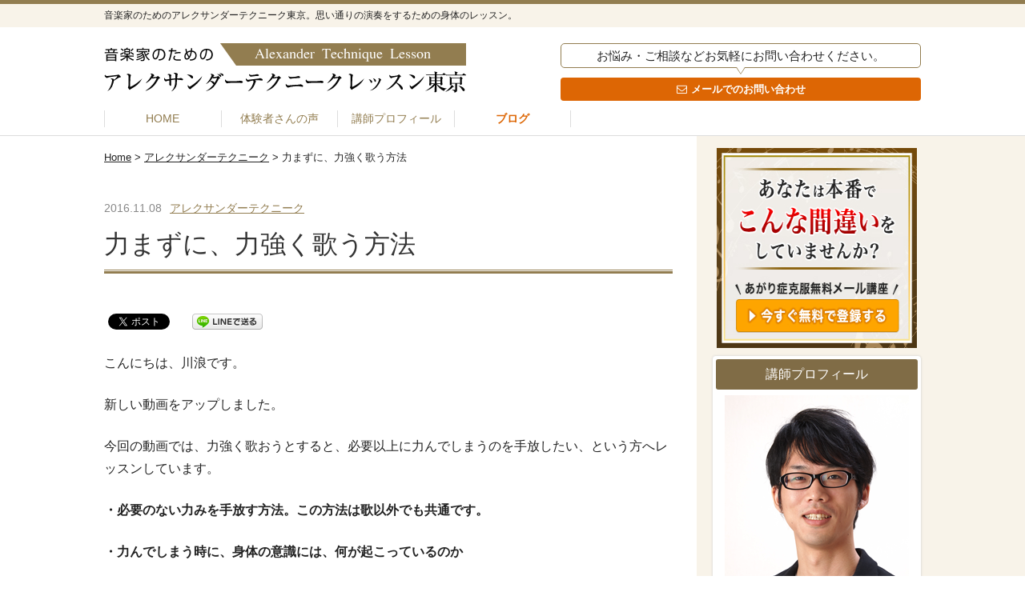

--- FILE ---
content_type: text/html; charset=UTF-8
request_url: https://www.ys-lesson.com/%E5%8A%9B%E3%81%BE%E3%81%9A%E3%81%AB%E3%80%81%E5%8A%9B%E5%BC%B7%E3%81%8F%E6%AD%8C%E3%81%86%E6%96%B9%E6%B3%95/
body_size: 13311
content:
<!doctype html>
<html lang="ja" prefix="og: http://ogp.me/ns# fb: http://www.facebook.com/2008/fbml">
<head>
<meta charset="UTF-8">
<meta http-equiv="X-UA-Compatible" content="IE=edge" />
<meta name="format-detection" content="telephone=no">
<meta name="viewport" content="width=device-width, user-scalable=no, initial-scale=1, maximum-scale=1">

<meta name="description" content="音楽家のためのアレクサンダーテクニーク東京。思い通りの演奏をするための身体の使い方のレッスンです。体験レッスン実施中。講師：川浪裕史" />
<meta name="keywords" itemprop="keywords" content="アレクサンダーテクニーク,東京,音楽,楽器,レッスン,川浪裕史" />
<!--ogp-->
<meta property="og:site_name" content="アレクサンダーテクニーク東京・音楽家のためのレッスン-川浪裕史" />
<meta property="og:type" content="article" />
<meta property="og:url" content="https://www.ys-lesson.com/%E5%8A%9B%E3%81%BE%E3%81%9A%E3%81%AB%E3%80%81%E5%8A%9B%E5%BC%B7%E3%81%8F%E6%AD%8C%E3%81%86%E6%96%B9%E6%B3%95/" />
<meta property="og:title" content="力まずに、力強く歌う方法" />
<meta property="og:image" content="https://www.ys-lesson.com/wp-content/themes/kawanami_responsive/common/images/ogp.png" />
<meta property="og:description" content="こんにちは、川浪です。 新しい動画をアップしました。 今回の動画では、力強く歌おうとすると、必要以上に力んでしまうのを手放したい、という方へレッスンしています。 ・必要のない力みを手放す方法。この方法は歌以外でも共通です [&hellip;]" />

<!--/ogp-->
<!--<link rel="shortcut icon" type="image/vnd.microsoft.icon" sizes="16x16" href="/favicon.ico">
<link rel="apple-touch-icon-precomposed" href="/apple-touch-ico.png">-->
<link rel="stylesheet" href="https://www.ys-lesson.com/wp-content/themes/kawanami_responsive/common/fonts/icon/css/fontello.css">
<link rel="stylesheet" href="https://www.ys-lesson.com/wp-content/themes/kawanami_responsive/common/css/style.css">
<!--[if gte IE 9]>
  <style type="text/css">
    .gradient {
       filter: none;
    }
  </style>
<![endif]-->
<!--[if lt IE 9]>
	<script src="https://html5shiv.googlecode.com/svn/trunk/html5.js"></script>
<![endif]-->
<script type="text/javascript">
  var _gaq = _gaq || [];
  _gaq.push(['_setAccount', 'UA-46876942-1']);
  _gaq.push(['_trackPageview']);
  (function() {
	var ga = document.createElement('script'); ga.type = 'text/javascript'; ga.async = true;
	ga.src = ('https:' == document.location.protocol ? 'https://ssl' : 'http://www') + '.google-analytics.com/ga.js';
	var s = document.getElementsByTagName('script')[0]; s.parentNode.insertBefore(ga, s);
  })();
</script>

<!-- Facebook Pixel Code -->
<script>
!function(f,b,e,v,n,t,s){if(f.fbq)return;n=f.fbq=function(){n.callMethod?
n.callMethod.apply(n,arguments):n.queue.push(arguments)};if(!f._fbq)f._fbq=n;
n.push=n;n.loaded=!0;n.version='2.0';n.queue=[];t=b.createElement(e);t.async=!0;
t.src=v;s=b.getElementsByTagName(e)[0];s.parentNode.insertBefore(t,s)}(window,
document,'script','https://connect.facebook.net/en_US/fbevents.js');
fbq('init', '686027921573920'); // Insert your pixel ID here.
fbq('track', 'PageView');
</script>
<noscript><img height="1" width="1" style="display:none"
src="https://www.facebook.com/tr?id=686027921573920&ev=PageView&noscript=1"
/></noscript>
<!-- DO NOT MODIFY -->
<!-- End Facebook Pixel Code -->

</head>
<body data-rsssl=1>
<div id="fb-root"></div>
<script>(function(d, s, id) {
  var js, fjs = d.getElementsByTagName(s)[0];
  if (d.getElementById(id)) return;
  js = d.createElement(s); js.id = id;
  js.src = "//connect.facebook.net/ja_JP/sdk.js#xfbml=1&version=v2.0";
  fjs.parentNode.insertBefore(js, fjs);
}(document, 'script', 'facebook-jssdk'));</script>
<div class="bg"></div>
<div id="wrap" class="wrap">
	<header class="header" id="header" role="banner">
		<div class="header_catchArea">
			<div class="frame">
				<div class="header_catch">音楽家のためのアレクサンダーテクニーク東京。思い通りの演奏をするための身体のレッスン。</div>
			</div>
		</div>
		<!-- / .header_catchArea -->
		<div class="header_content">
			<div class="frame">
				<div class="header_top cf">
					<p class="header_logo"><a href="https://www.ys-lesson.com/" class="trp trs-dr03"><img src="https://www.ys-lesson.com/wp-content/themes/kawanami_responsive/common/images/logo.png" width="452" height="62" alt="音楽家のためのアレクサンダーテクニークレッスン東京"></a></p>
					<!--トップページはh1に設定-->
					<div class="contactArea headerContactArea">
						<p class="contactArea_catch">お悩み・ご相談などお気軽にお問い合わせください。</p>
						<div class="contactArea_links cf">
							<!--<p class="contactArea_tel"><a href="tel:090-5364-5342" class="icon-phone">090-5364-5342</a></p>-->
							<p class="contactArea_btn contactBtn"><a href="/contact/" class="icon-mail trs trs-dr03">メールでのお問い合わせ</a></p>
						</div>
						<!-- / .headerContact_links cf --> 
					</div>
					<!-- / .contactArea headerContactArea --> 
				</div>
				<!-- / .header_top cf -->
				<nav class="gNav" id="gNav" role="navigation">
					<div class="closeTarget"></div>
					<ul class="gNavList">
						<li class="gNavItem "><a href="https://www.ys-lesson.com/" class="trs trs-dr03">HOME</a></li>
						<li class="gNavItem "><a href="https://www.ys-lesson.com/report/" class="trs trs-dr03">体験者さんの声</a></li>
						<li class="gNavItem "><a href="https://www.ys-lesson.com/profile/" class="trs trs-dr03">講師プロフィール</a></li>
<!-- 						<li class="gNavItem "><a href="https://www.ys-lesson.com/mailseminar/" class="trs trs-dr03">無料メールセミナー</a></li>
						<li class="gNavItem "><a href="https://www.ys-lesson.com/price/" class="trs trs-dr03">コース一覧</a></li>
						<li class="gNavItem "><a href="https://www.ys-lesson.com/access/" class="trs trs-dr03">アクセス</a></li> -->
						<li class="gNavItem current"><a href="https://www.ys-lesson.com/blog/" class="trs trs-dr03">ブログ</a></li>
						<li class="gNavItem gNavItem-contact"><a href="/contact/" class="trs trs-dr03">お問い合わせ</a></li>
					</ul>
				</nav>
				<div class="menuTriggerWrap" id="menuTriggerWrap">
					<div class="menuTrigger" id="menuTrigger">
						<div class="menuIcon menuIcon-trg">
							<div class="menuIcon_line menuIcon_line-trg trs trs-dr03 trs-tfCb"></div>
							<div class="menuIcon_line menuIcon_line-trg trs trs-dr03 trs-tfCb"></div>
							<div class="menuIcon_line menuIcon_line-trg trs trs-dr03 trs-tfCb"></div>
						</div>
						<p class="menuTrigger_label">menu</p>
					</div>
				</div>
			</div>
			<!-- / .frame --> 
		</div>
		<!-- / .header_content --> 
	</header>
		
	<!-- contents start -->
	<div class="contents frame cf">
		<div class="mainWrap">
			<div class="mainWrapInner">
								<div class="breadcrumb">
					<p><!-- Breadcrumb NavXT 6.6.0 -->
<span typeof="v:Breadcrumb"><a rel="v:url" property="v:title" title="Go to アレクサンダーテクニーク東京・音楽家のためのレッスン-川浪裕史." href="https://www.ys-lesson.com" class="home">Home</a></span> &gt; <span typeof="v:Breadcrumb"><a rel="v:url" property="v:title" title="Go to the アレクサンダーテクニーク category archives." href="https://www.ys-lesson.com/category/lesson/" class="taxonomy category">アレクサンダーテクニーク</a></span> &gt; <span typeof="v:Breadcrumb"><span property="v:title">力まずに、力強く歌う方法</span></span></p>
				</div>
				<!-- / .breadcrumb -->
								<article class="main" role="main">										<div class="main_head">
																		<div class="article_catWrap cf">
							<time datetime="2016-11-08" class="article_date">2016.11.08</time>
							<p class="article_cat"><a href="https://www.ys-lesson.com/category/lesson/" title="アレクサンダーテクニーク">アレクサンダーテクニーク</a></p>
						</div>
												<h1 class="main_Ttl article_ttl">力まずに、力強く歌う方法</h1>
					</div>
					<!-- / .main_head -->
					<div class="main_body cf">
					<div class='wp_social_bookmarking_light'>
            <div class="wsbl_facebook_like"><div id="fb-root"></div><fb:like href="https://www.ys-lesson.com/%e5%8a%9b%e3%81%be%e3%81%9a%e3%81%ab%e3%80%81%e5%8a%9b%e5%bc%b7%e3%81%8f%e6%ad%8c%e3%81%86%e6%96%b9%e6%b3%95/" layout="button_count" action="like" width="100" share="true" show_faces="false" ></fb:like></div>
            <div class="wsbl_twitter"><a href="https://twitter.com/share" class="twitter-share-button" data-url="https://www.ys-lesson.com/%e5%8a%9b%e3%81%be%e3%81%9a%e3%81%ab%e3%80%81%e5%8a%9b%e5%bc%b7%e3%81%8f%e6%ad%8c%e3%81%86%e6%96%b9%e6%b3%95/" data-text="力まずに、力強く歌う方法" data-via="carnavi" data-lang="ja">Tweet</a></div>
            <div class="wsbl_line"><a href='http://line.me/R/msg/text/?%E5%8A%9B%E3%81%BE%E3%81%9A%E3%81%AB%E3%80%81%E5%8A%9B%E5%BC%B7%E3%81%8F%E6%AD%8C%E3%81%86%E6%96%B9%E6%B3%95%0D%0Ahttps%3A%2F%2Fwww.ys-lesson.com%2F%25e5%258a%259b%25e3%2581%25be%25e3%2581%259a%25e3%2581%25ab%25e3%2580%2581%25e5%258a%259b%25e5%25bc%25b7%25e3%2581%258f%25e6%25ad%258c%25e3%2581%2586%25e6%2596%25b9%25e6%25b3%2595%2F' title='LINEで送る' rel=nofollow class='wp_social_bookmarking_light_a' ><img src='https://www.ys-lesson.com/wp-content/plugins/wp-social-bookmarking-light/public/images/line88x20.png' alt='LINEで送る' title='LINEで送る' width='88' height='20' class='wp_social_bookmarking_light_img' /></a></div>
            <div class="wsbl_hatena_button"><a href="//b.hatena.ne.jp/entry/https://www.ys-lesson.com/%e5%8a%9b%e3%81%be%e3%81%9a%e3%81%ab%e3%80%81%e5%8a%9b%e5%bc%b7%e3%81%8f%e6%ad%8c%e3%81%86%e6%96%b9%e6%b3%95/" class="hatena-bookmark-button" data-hatena-bookmark-title="力まずに、力強く歌う方法" data-hatena-bookmark-layout="standard" title="このエントリーをはてなブックマークに追加"> <img src="//b.hatena.ne.jp/images/entry-button/button-only@2x.png" alt="このエントリーをはてなブックマークに追加" width="20" height="20" style="border: none;" /></a><script type="text/javascript" src="//b.hatena.ne.jp/js/bookmark_button.js" charset="utf-8" async="async"></script></div>
            <div class="wsbl_google_plus_one"><g:plusone size="medium" annotation="bubble" href="https://www.ys-lesson.com/%e5%8a%9b%e3%81%be%e3%81%9a%e3%81%ab%e3%80%81%e5%8a%9b%e5%bc%b7%e3%81%8f%e6%ad%8c%e3%81%86%e6%96%b9%e6%b3%95/" ></g:plusone></div>
    </div>
<br class='wp_social_bookmarking_light_clear' />
<p>こんにちは、川浪です。</p>
<p>新しい動画をアップしました。</p>
<p>今回の動画では、力強く歌おうとすると、必要以上に力んでしまうのを手放したい、という方へレッスンしています。</p>
<p><strong>・必要のない力みを手放す方法。この方法は歌以外でも共通です。</p>
<p>・力んでしまう時に、身体の意識には、何が起こっているのか</p>
<p>・実は歌う前から始まっています。力みが始まる瞬間について。</strong></p>
<p>といった内容について話しています。</p>
<p>視聴はこちら。</p>
<p><iframe loading="lazy" width="560" height="315" src="https://www.youtube.com/embed/pryy3Lecyy0?rel=0" frameborder="0" allowfullscreen></iframe></p>
<p>☆現在ご案内中のセミナー<br />
2016年11月27日（日）13時～15時<br />
<strong><a href="https://www.ys-lesson.com/?p=1164">「思い通りの演奏を実現するためのプロセス」</a></strong></p>
<!-- bottom of ebery post -->

<!-- bottom of ebery post --><div class='wp_social_bookmarking_light'>
            <div class="wsbl_facebook_like"><div id="fb-root"></div><fb:like href="https://www.ys-lesson.com/%e5%8a%9b%e3%81%be%e3%81%9a%e3%81%ab%e3%80%81%e5%8a%9b%e5%bc%b7%e3%81%8f%e6%ad%8c%e3%81%86%e6%96%b9%e6%b3%95/" layout="button_count" action="like" width="100" share="true" show_faces="false" ></fb:like></div>
            <div class="wsbl_twitter"><a href="https://twitter.com/share" class="twitter-share-button" data-url="https://www.ys-lesson.com/%e5%8a%9b%e3%81%be%e3%81%9a%e3%81%ab%e3%80%81%e5%8a%9b%e5%bc%b7%e3%81%8f%e6%ad%8c%e3%81%86%e6%96%b9%e6%b3%95/" data-text="力まずに、力強く歌う方法" data-via="carnavi" data-lang="ja">Tweet</a></div>
            <div class="wsbl_line"><a href='http://line.me/R/msg/text/?%E5%8A%9B%E3%81%BE%E3%81%9A%E3%81%AB%E3%80%81%E5%8A%9B%E5%BC%B7%E3%81%8F%E6%AD%8C%E3%81%86%E6%96%B9%E6%B3%95%0D%0Ahttps%3A%2F%2Fwww.ys-lesson.com%2F%25e5%258a%259b%25e3%2581%25be%25e3%2581%259a%25e3%2581%25ab%25e3%2580%2581%25e5%258a%259b%25e5%25bc%25b7%25e3%2581%258f%25e6%25ad%258c%25e3%2581%2586%25e6%2596%25b9%25e6%25b3%2595%2F' title='LINEで送る' rel=nofollow class='wp_social_bookmarking_light_a' ><img src='https://www.ys-lesson.com/wp-content/plugins/wp-social-bookmarking-light/public/images/line88x20.png' alt='LINEで送る' title='LINEで送る' width='88' height='20' class='wp_social_bookmarking_light_img' /></a></div>
            <div class="wsbl_hatena_button"><a href="//b.hatena.ne.jp/entry/https://www.ys-lesson.com/%e5%8a%9b%e3%81%be%e3%81%9a%e3%81%ab%e3%80%81%e5%8a%9b%e5%bc%b7%e3%81%8f%e6%ad%8c%e3%81%86%e6%96%b9%e6%b3%95/" class="hatena-bookmark-button" data-hatena-bookmark-title="力まずに、力強く歌う方法" data-hatena-bookmark-layout="standard" title="このエントリーをはてなブックマークに追加"> <img src="//b.hatena.ne.jp/images/entry-button/button-only@2x.png" alt="このエントリーをはてなブックマークに追加" width="20" height="20" style="border: none;" /></a><script type="text/javascript" src="//b.hatena.ne.jp/js/bookmark_button.js" charset="utf-8" async="async"></script></div>
            <div class="wsbl_google_plus_one"><g:plusone size="medium" annotation="bubble" href="https://www.ys-lesson.com/%e5%8a%9b%e3%81%be%e3%81%9a%e3%81%ab%e3%80%81%e5%8a%9b%e5%bc%b7%e3%81%8f%e6%ad%8c%e3%81%86%e6%96%b9%e6%b3%95/" ></g:plusone></div>
    </div>
<br class='wp_social_bookmarking_light_clear' />

<!-- 個別投稿記事下 -->
 <!-- バナーここから -->
    <div class="single-bannar">
	   <a href="https://www.ys-lesson.com/agari/"><img src="https://www.ys-lesson.com/wp-content/uploads/2020/11/banner.jpg" alt="" width="350" height="300" class="aligncenter size-full wp-image-3177" /></a>
    </div>

	<!-- 無料セミナーここから-->
<!-- 	<div class="sideMail" style="border: #806C46 2px solid; border-radius: 7px;">
	<div class="sideBox_head">
	<div class="sideBox_ttl">アレクサンダーテクニーク
	無料メールセミナー</div>
	</div>
	<div class="sideBox_body">

	演奏に役立つ体の使い方の情報や、レッスン動画をおとどけします。
	下記フォームから、ご登録ください。

	<form class="sideMailForm" action="https://88auto.biz/lesson-at/planmail.php" method="post" target="_blank"><input name="pid" type="hidden" value="2" />
	<div class="sideMailForm_body">
	<dl>
		<dt>メールアドレス</dt>
		<dd><input name="email" size="30" type="text" /></dd>
	</dl>
	<p class="sideMailForm_btn"><input name="sbm" type="submit" value="登録" /></p>

	</div>
	</form></div>
	</div> -->
	<!-- 無料セミナーここまで-->
<!-- 	<div class="linkArea">
	<div class="linkArea_ttl">音楽家のためのアレクサンダーテクニークレッスン東京</div>
	<div class="linkArea_body">
	<p>講師：川浪裕史</p>
	<ul class="linkArea_list">
	<li><a href="https://www.ys-lesson.com/" class="icon-right-dir">レッスン案内</a></li>
	<li><a href="https://www.ys-lesson.com/report/" class="icon-right-dir">レッスン体験談</a></li>
	<li><a href="https://www.ys-lesson.com/price/" class="icon-right-dir">コース一覧</a></li>
	<li><a href="https://www.ys-lesson.com/access/" class="icon-right-dir">アクセス</a></li>
	<li><a href="https://www.ys-lesson.com/mailseminar/" class="icon-right-dir">無料メルマガ</a></li>
	</ul>
	<p class="linkArea_btn contactBtn"><a href="https://www.ys-lesson.com/contact/" class="icon-mail trs trs-dr03">メールでのお問い合わせ</a></p>
	</div>
	</div> -->
  
<!-- /個別投稿記事下 -->

<div class="postLinks">
	<p class="postLinks_prev"><a href="https://www.ys-lesson.com/%e6%80%9d%e3%81%84%e9%80%9a%e3%82%8a%e3%81%ae%e6%bc%94%e5%a5%8f%e3%82%92%e5%ae%9f%e7%8f%be%e3%81%99%e3%82%8b%e3%81%9f%e3%82%81%e3%81%ae%e3%83%97%e3%83%ad%e3%82%bb%e3%82%b9/" rel="prev"><span>前の記事</span><br>思い通りの演奏を実現するためのプロセス</a></p>
	<p class="postLinks_next"><a href="https://www.ys-lesson.com/%e8%89%af%e3%81%84%e3%83%ac%e3%83%83%e3%82%b9%e3%83%b3%e3%82%92%e3%81%99%e3%82%8b%e3%81%9f%e3%82%81%e3%81%ab%e6%9c%80%e3%82%82%e9%87%8d%e8%a6%81%e3%81%aa%e3%81%93%e3%81%a8/" rel="next"><span>次の記事</span><br>良いレッスンをするために最も重要なこと</a></p>
</div>
																									<!-- / .linkArea --> 
					</div>
					<!-- / .main_body --> 
									                  </article>
                			</div>
		</div>
        <!-- / .mainWrap -->



		<aside class="sidebar">
			<!--バナー-->
			<section>
				<div class="side-bannar">
					<a href="https://www.ys-lesson.com/agari/"><img src="https://www.ys-lesson.com/wp-content/uploads/2020/11/banner.jpg" alt="" width="250" height="250" class="aligncenter size-full wp-image-3177" /></a>
				</div>
				
			</section>
			
<!-- 			<section class="sideBox sideMail">
				<div class="sideBox_head">
					<h3 class="sideBox_ttl">アレクサンダーテクニーク<br>
						無料メールセミナー</h3>
				</div>
				<div class="sideBox_body">
					<p>演奏に役立つ体の使い方の情報や、レッスン動画をおとどけします。<br>
						下記フォームから、ご登録ください。</p>
					<form class="sideMailForm" action="https://88auto.biz/lesson-at/planmail.php" method="post" target="_blank">
						<input type="hidden" name="mcode" value="UTF-8">
						<input type="hidden" name="pid" value="2">
						<div class="sideMailForm_body"> -->
							<!--<dl>
								<dt>お名前</dt>
								<dd>
									<input type="text" name="name1" size="30">
								</dd>
							</dl>-->
<!-- 							<dl>
								<dt>メールアドレス</dt>
								<dd>
									<input type="text" name="email" size="30">
								</dd>
							</dl>
							<p class="sideMailForm_btn">
								<input type="submit" name="sbm" value="登録">
							</p>
						</div>
					</form>
				</div>
			</section> -->
			<!-- / .sideBox sideMail -->
						<section class="sideBox sideProfile">
				<div class="sideBox_head">
					<h3 class="sideBox_ttl">講師プロフィール</h3>
				</div>
				<div class="sideBox_body">
					<figure class="sideProfile_kawanami"> <img src="https://www.ys-lesson.com/wp-content/themes/kawanami_responsive/common/images/profile_img.png" width="230" height="307" alt="講師：川浪裕史">
						<figcaption>講師：川浪裕史（かわなみゆうじ）</figcaption>
					</figure>
					<p>2011年よりレッスンを開始し、これまでに1000名以上の音楽家にレッスンを行っている。</p>
					<p class="sideProfile_link"><a href="https://www.ys-lesson.com/profile/" class="icon-right-dir">詳しいプロフィールはこちら</a></p>
				</div>
			</section>
			
			<div class="sideBox fb-like-box" data-href="https://www.facebook.com/kawanamiyuji" data-width="260px" data-colorscheme="light" data-show-faces="true" data-header="true" data-stream="false" data-show-border="true"></div>
			<section class="sideBox sideYoutube">
				<div class="sideBox_head cf">
					<p class="sideYoutube_logo"><img src="https://www.ys-lesson.com/wp-content/themes/kawanami_responsive/common/images/youtubeLogo.png" width="219" height="94" alt="youtube"></p>
					<h3 class="sideBox_ttl"><span>講師 川浪裕史</span>公式チャンネル</h3>
				</div>
				<div class="sideBox_body">
					<p class="sideYoutube_img"><a href="https://www.youtube.com/channel/UCUvKGRFapDbrFfgE1bWX7cw" target="_blank"><img src="https://www.ys-lesson.com/wp-content/themes/kawanami_responsive/common/images/youtube_img_03.jpg" width="593" height="326" alt="川浪裕史チャンネル登録はこちら"></a></p>
					<div class="sideYoutube_btnArea cf">
						<p class="sideYoutube_catch">登録はこちらから⇒</p>
						<div class="sideYoutube_btn">
							<script src="https://apis.google.com/js/platform.js"></script>
							<div class="g-ytsubscribe" data-channelid="UCUvKGRFapDbrFfgE1bWX7cw" data-layout="default" data-count="undefined"></div>
						</div>
					</div>
				</div>
			</section>
			<!-- / .sideBox sideYoutube -->


			<section class="sideBox sideTwitter">
				<div class="sideBox_head">
					<h3 class="sideBox_ttl">Twitter</h3>
				</div>
<a class="twitter-timeline"  href="https://twitter.com/carnavi" data-widget-id="255856485274357761">@carnaviさんのツイート</a>
            <script>!function(d,s,id){var js,fjs=d.getElementsByTagName(s)[0],p=/^http:/.test(d.location)?'http':'https';if(!d.getElementById(id)){js=d.createElement(s);js.id=id;js.src=p+"://platform.twitter.com/widgets.js";fjs.parentNode.insertBefore(js,fjs);}}(document,"script","twitter-wjs");</script>
			</section>
			<!-- / .sideBox sideTwitter -->


			<section class="sideBox sideRecent">
				<div class="sideBox_head">
					<h3 class="sideBox_ttl">最近の投稿</h3>
				</div>
				<div class="sideBox_body">
					<div class="sideRecent_list">
																								<article class="sideRecent_item"><a href="https://www.ys-lesson.com/%e8%ba%ab%e4%bd%93%e3%81%ae%e7%99%96%e3%81%af%e3%80%81%e3%81%84%e3%81%a4%e3%81%a9%e3%81%86%e3%82%84%e3%81%a3%e3%81%a6%e8%ba%ab%e3%81%ab%e3%81%a4%e3%81%84%e3%81%9f%e3%81%ae%e3%81%8b%ef%bc%9f/">
							<time datetime="2020-04-02" class="sideRecent_itemDate">2020.04.02</time>
							<h4 class="sideRecent_itemTtl">身体の癖は、いつどうやって身についたのか？</h4>
							</a></article>
												<article class="sideRecent_item"><a href="https://www.ys-lesson.com/%e6%bc%94%e5%a5%8f%e3%81%ae%e3%81%9f%e3%82%81%e3%81%ab%e3%82%b9%e3%83%88%e3%83%ac%e3%83%83%e3%83%81%e3%81%af%e3%81%97%e3%81%9f%e3%81%bb%e3%81%86%e3%81%8c%e3%81%84%e3%81%84%ef%bc%9f/">
							<time datetime="2020-03-13" class="sideRecent_itemDate">2020.03.13</time>
							<h4 class="sideRecent_itemTtl">演奏のためにストレッチはしたほうがいい？</h4>
							</a></article>
												<article class="sideRecent_item"><a href="https://www.ys-lesson.com/%e6%a5%bd%e5%99%a8%e3%81%ae%e5%85%88%e7%94%9f%e3%81%ae%e6%8c%87%e7%a4%ba%e9%80%9a%e3%82%8a%e3%81%ab%e3%82%84%e3%81%a3%e3%81%a6%e3%82%82%e4%b8%8a%e6%89%8b%e3%81%8f%e3%81%84%e3%81%8b%e3%81%aa%e3%81%84/">
							<time datetime="2020-02-28" class="sideRecent_itemDate">2020.02.28</time>
							<h4 class="sideRecent_itemTtl">楽器の先生の指示通りにやっても上手くいかないのはなぜか？</h4>
							</a></article>
																							</div>
					<p class="sideProfile_link"><a href="https://www.ys-lesson.com/blog/" class="icon-right-dir">ブログ一覧</a></p>
				</div>
			</section>
			<!-- / .sideBox sideRecent -->
			<section class="sideBox sideCat">
				<div class="sideBox_head">
					<h3 class="sideBox_ttl">カテゴリー</h3>
				</div>
				<div class="sideBox_body">
					<ul class="sideCat_list">
							<li class="cat-item cat-item-6"><a href="https://www.ys-lesson.com/category/info/">お知らせ</a> (46)
</li>
	<li class="cat-item cat-item-7"><a href="https://www.ys-lesson.com/category/%e4%bd%93%e9%a8%93%e8%ab%87/">体験談</a> (54)
</li>
	<li class="cat-item cat-item-5"><a href="https://www.ys-lesson.com/category/lesson/">アレクサンダーテクニーク</a> (324)
</li>
	<li class="cat-item cat-item-4"><a href="https://www.ys-lesson.com/category/zatsu/">雑記</a> (45)
</li>
					</ul>
				</div>
			</section>
		</aside>
	</div>
	<!-- / .contents frame -->	<footer class="footer cf" role="contentinfo">
		<div class="frame">
			<div class="fNav">
				<ul class="fNavList">
					<li class="fNavItem link"><a href="https://www.ys-lesson.com/" class="icon-right-dir">HOME</a></li>
<!-- 					<li class="fNavItem link"><a href="https://www.ys-lesson.com/lesson/" class="icon-right-dir">レッスンについて</a></li> -->
					<li class="fNavItem link"><a href="https://www.ys-lesson.com/report/" class="icon-right-dir">体験者さんの声</a></li>
					<li class="fNavItem link"><a href="https://www.ys-lesson.com/profile/" class="icon-right-dir">講師プロフィール</a></li>
<!-- 					<li class="fNavItem link"><a href="https://www.ys-lesson.com/price/" class="icon-right-dir">コース一覧</a></li>
					<li class="fNavItem link"><a href="https://www.ys-lesson.com/access/" class="icon-right-dir">アクセス</a></li> -->
					<li class="fNavItem link"><a href="https://www.ys-lesson.com/blog/" class="icon-right-dir">ブログ</a></li>
				</ul>
			</div>
			<!-- / .fNav -->
			<div class="footerBottom cf">
				<div class="contactArea footerContactArea">
					<p class="contactArea_catch">お悩み・ご相談などお気軽にお問い合わせください。</p>
					<div class="contactArea_links cf">
						<p class="contactArea_btn contactBtn"><a href="https://www.ys-lesson.com/contact/" class="icon-mail trs trs-dr03">メールでのお問い合わせ</a></p>
					</div>
					<!-- / .headerContact_links cf --> 
				</div>
				<!-- / .contactArea headerContactArea -->
				<div class="footerData">
					<h3 class="footerData_ttl">音楽家のためのアレクサンダーテクニークレッスン東京</h3>
<!-- 					<div class="footerData_adr">
						<p>東京都板橋区赤塚新町3−24−13−204</p>
						<ul class="footerData_list">
							<li>・副都心線、有楽町線「地下鉄成増駅」より徒歩7分 </li>
							<li>・東武東上線「成増駅」より徒歩10分</li>
						</ul>
					</div> -->
				</div>
			</div>

			<!-- -->
			<div class="footer-links">
    			<p><span><a href="https://www.ys-lesson.com/" id="link-3mtp4zlxx4x" target="_self" data-link-3mtp4zlxx4x class="url-link">HOME</a>｜<a href="https://www.ys-lesson.com/tokushou.html" id="link-b0hxhbkzqfm" target="_blank" data-link-b0hxhbkzqfm class="url-link">特定商取引法上の表記</a>｜<a href="https://www.ys-lesson.com/policy.html" id="link-9fl2dp7w9cc" target="_blank" data-link-9fl2dp7w9cc class="url-link">プライバシーポリシー</a></span></p>
  			</div>
			<!-- -->
		
			</div>
			<!-- / .footerBottom cf -->
			<p class="copyrights"><small>© 株式会社川浪事務所 All rights reserved.</small></p>
		</div>
	</footer>
</div>
<p class="pageTop" id="pageTop"><a href="#wrap"><img src="https://www.ys-lesson.com/wp-content/themes/kawanami_responsive/common/images/pagetop.png" width="60" height="60" alt="ページの上部へ"></a></p>

		<!-- All in One SEO 4.2.8 - aioseo.com -->
		<meta name="robots" content="max-snippet:-1, max-image-preview:large, max-video-preview:-1" />
		<meta name="keywords" content="アレクサンダーテクニーク" />
		<link rel="canonical" href="https://www.ys-lesson.com/%e5%8a%9b%e3%81%be%e3%81%9a%e3%81%ab%e3%80%81%e5%8a%9b%e5%bc%b7%e3%81%8f%e6%ad%8c%e3%81%86%e6%96%b9%e6%b3%95/" />
		<meta name="generator" content="All in One SEO (AIOSEO) 4.2.8 " />
		<meta property="og:locale" content="ja_JP" />
		<meta property="og:site_name" content="アレクサンダーテクニーク東京・音楽家のためのレッスン-川浪裕史 | 音楽家のためのアレクサンダーテクニーク東京。思い通りの演奏をするための身体の使い方のレッスンです。体験レッスン実施中。講師：川浪裕史" />
		<meta property="og:type" content="article" />
		<meta property="og:title" content="力まずに、力強く歌う方法" />
		<meta property="og:url" content="https://www.ys-lesson.com/%e5%8a%9b%e3%81%be%e3%81%9a%e3%81%ab%e3%80%81%e5%8a%9b%e5%bc%b7%e3%81%8f%e6%ad%8c%e3%81%86%e6%96%b9%e6%b3%95/" />
		<meta property="article:published_time" content="2016-11-08T10:50:51+00:00" />
		<meta property="article:modified_time" content="2018-12-10T09:42:13+00:00" />
		<meta name="twitter:card" content="summary" />
		<meta name="twitter:title" content="力まずに、力強く歌う方法" />
		<meta name="google" content="nositelinkssearchbox" />
		<script type="application/ld+json" class="aioseo-schema">
			{"@context":"https:\/\/schema.org","@graph":[{"@type":"Article","@id":"https:\/\/www.ys-lesson.com\/%e5%8a%9b%e3%81%be%e3%81%9a%e3%81%ab%e3%80%81%e5%8a%9b%e5%bc%b7%e3%81%8f%e6%ad%8c%e3%81%86%e6%96%b9%e6%b3%95\/#article","name":"\u529b\u307e\u305a\u306b\u3001\u529b\u5f37\u304f\u6b4c\u3046\u65b9\u6cd5","headline":"\u529b\u307e\u305a\u306b\u3001\u529b\u5f37\u304f\u6b4c\u3046\u65b9\u6cd5","author":{"@id":"https:\/\/www.ys-lesson.com\/author\/35552b945dca9ee7\/#author"},"publisher":{"@id":"https:\/\/www.ys-lesson.com\/#organization"},"datePublished":"2016-11-08T10:50:51+09:00","dateModified":"2018-12-10T09:42:13+09:00","inLanguage":"ja","mainEntityOfPage":{"@id":"https:\/\/www.ys-lesson.com\/%e5%8a%9b%e3%81%be%e3%81%9a%e3%81%ab%e3%80%81%e5%8a%9b%e5%bc%b7%e3%81%8f%e6%ad%8c%e3%81%86%e6%96%b9%e6%b3%95\/#webpage"},"isPartOf":{"@id":"https:\/\/www.ys-lesson.com\/%e5%8a%9b%e3%81%be%e3%81%9a%e3%81%ab%e3%80%81%e5%8a%9b%e5%bc%b7%e3%81%8f%e6%ad%8c%e3%81%86%e6%96%b9%e6%b3%95\/#webpage"},"articleSection":"\u30a2\u30ec\u30af\u30b5\u30f3\u30c0\u30fc\u30c6\u30af\u30cb\u30fc\u30af"},{"@type":"BreadcrumbList","@id":"https:\/\/www.ys-lesson.com\/%e5%8a%9b%e3%81%be%e3%81%9a%e3%81%ab%e3%80%81%e5%8a%9b%e5%bc%b7%e3%81%8f%e6%ad%8c%e3%81%86%e6%96%b9%e6%b3%95\/#breadcrumblist","itemListElement":[{"@type":"ListItem","@id":"https:\/\/www.ys-lesson.com\/#listItem","position":1,"item":{"@type":"WebPage","@id":"https:\/\/www.ys-lesson.com\/","name":"\u30db\u30fc\u30e0","description":"\u97f3\u697d\u5bb6\u306e\u305f\u3081\u306e\u30a2\u30ec\u30af\u30b5\u30f3\u30c0\u30fc\u30c6\u30af\u30cb\u30fc\u30af\u6771\u4eac\u3002\u81ea\u7136\u3067\u52b9\u7387\u306e\u3088\u3044\u6f14\u594f\u3092\u8eab\u306b\u3064\u3051\u3089\u308c\u307e\u3059\u3002\u3042\u3089\u3086\u308b\u697d\u5668\u306e\u30d7\u30ed\u304b\u3089\u30a2\u30de\u30c1\u30e5\u30a2\u307e\u3067\u3001\u591a\u6570\u306e\u65b9\u304c\u53d7\u8b1b\u3055\u308c\u3066\u3044\u307e\u3059\u3002\u4f53\u9a13\u30ec\u30c3\u30b9\u30f3\u5b9f\u65bd\u4e2d\u3002\u8b1b\u5e2b\uff1a\u5ddd\u6d6a\u88d5\u53f2","url":"https:\/\/www.ys-lesson.com\/"},"nextItem":"https:\/\/www.ys-lesson.com\/%e5%8a%9b%e3%81%be%e3%81%9a%e3%81%ab%e3%80%81%e5%8a%9b%e5%bc%b7%e3%81%8f%e6%ad%8c%e3%81%86%e6%96%b9%e6%b3%95\/#listItem"},{"@type":"ListItem","@id":"https:\/\/www.ys-lesson.com\/%e5%8a%9b%e3%81%be%e3%81%9a%e3%81%ab%e3%80%81%e5%8a%9b%e5%bc%b7%e3%81%8f%e6%ad%8c%e3%81%86%e6%96%b9%e6%b3%95\/#listItem","position":2,"item":{"@type":"WebPage","@id":"https:\/\/www.ys-lesson.com\/%e5%8a%9b%e3%81%be%e3%81%9a%e3%81%ab%e3%80%81%e5%8a%9b%e5%bc%b7%e3%81%8f%e6%ad%8c%e3%81%86%e6%96%b9%e6%b3%95\/","name":"\u529b\u307e\u305a\u306b\u3001\u529b\u5f37\u304f\u6b4c\u3046\u65b9\u6cd5","url":"https:\/\/www.ys-lesson.com\/%e5%8a%9b%e3%81%be%e3%81%9a%e3%81%ab%e3%80%81%e5%8a%9b%e5%bc%b7%e3%81%8f%e6%ad%8c%e3%81%86%e6%96%b9%e6%b3%95\/"},"previousItem":"https:\/\/www.ys-lesson.com\/#listItem"}]},{"@type":"Organization","@id":"https:\/\/www.ys-lesson.com\/#organization","name":"\u30a2\u30ec\u30af\u30b5\u30f3\u30c0\u30fc\u30c6\u30af\u30cb\u30fc\u30af\u6771\u4eac\u30fb\u97f3\u697d\u5bb6\u306e\u305f\u3081\u306e\u30ec\u30c3\u30b9\u30f3-\u5ddd\u6d6a\u88d5\u53f2","url":"https:\/\/www.ys-lesson.com\/"},{"@type":"WebPage","@id":"https:\/\/www.ys-lesson.com\/%e5%8a%9b%e3%81%be%e3%81%9a%e3%81%ab%e3%80%81%e5%8a%9b%e5%bc%b7%e3%81%8f%e6%ad%8c%e3%81%86%e6%96%b9%e6%b3%95\/#webpage","url":"https:\/\/www.ys-lesson.com\/%e5%8a%9b%e3%81%be%e3%81%9a%e3%81%ab%e3%80%81%e5%8a%9b%e5%bc%b7%e3%81%8f%e6%ad%8c%e3%81%86%e6%96%b9%e6%b3%95\/","name":"\u529b\u307e\u305a\u306b\u3001\u529b\u5f37\u304f\u6b4c\u3046\u65b9\u6cd5","inLanguage":"ja","isPartOf":{"@id":"https:\/\/www.ys-lesson.com\/#website"},"breadcrumb":{"@id":"https:\/\/www.ys-lesson.com\/%e5%8a%9b%e3%81%be%e3%81%9a%e3%81%ab%e3%80%81%e5%8a%9b%e5%bc%b7%e3%81%8f%e6%ad%8c%e3%81%86%e6%96%b9%e6%b3%95\/#breadcrumblist"},"author":"https:\/\/www.ys-lesson.com\/author\/35552b945dca9ee7\/#author","creator":"https:\/\/www.ys-lesson.com\/author\/35552b945dca9ee7\/#author","datePublished":"2016-11-08T10:50:51+09:00","dateModified":"2018-12-10T09:42:13+09:00"},{"@type":"WebSite","@id":"https:\/\/www.ys-lesson.com\/#website","url":"https:\/\/www.ys-lesson.com\/","name":"\u30a2\u30ec\u30af\u30b5\u30f3\u30c0\u30fc\u30c6\u30af\u30cb\u30fc\u30af\u6771\u4eac\u30fb\u97f3\u697d\u5bb6\u306e\u305f\u3081\u306e\u30ec\u30c3\u30b9\u30f3-\u5ddd\u6d6a\u88d5\u53f2","description":"\u97f3\u697d\u5bb6\u306e\u305f\u3081\u306e\u30a2\u30ec\u30af\u30b5\u30f3\u30c0\u30fc\u30c6\u30af\u30cb\u30fc\u30af\u6771\u4eac\u3002\u601d\u3044\u901a\u308a\u306e\u6f14\u594f\u3092\u3059\u308b\u305f\u3081\u306e\u8eab\u4f53\u306e\u4f7f\u3044\u65b9\u306e\u30ec\u30c3\u30b9\u30f3\u3067\u3059\u3002\u4f53\u9a13\u30ec\u30c3\u30b9\u30f3\u5b9f\u65bd\u4e2d\u3002\u8b1b\u5e2b\uff1a\u5ddd\u6d6a\u88d5\u53f2","inLanguage":"ja","publisher":{"@id":"https:\/\/www.ys-lesson.com\/#organization"}}]}
		</script>
		<script type="text/javascript" >
			window.ga=window.ga||function(){(ga.q=ga.q||[]).push(arguments)};ga.l=+new Date;
			ga('create', "UA-46876942-1", 'auto');
			ga('send', 'pageview');
		</script>
		<script async src="https://www.google-analytics.com/analytics.js"></script>
		<!-- All in One SEO -->

<link rel='dns-prefetch' href='//ajax.googleapis.com' />
<script type="text/javascript">
window._wpemojiSettings = {"baseUrl":"https:\/\/s.w.org\/images\/core\/emoji\/14.0.0\/72x72\/","ext":".png","svgUrl":"https:\/\/s.w.org\/images\/core\/emoji\/14.0.0\/svg\/","svgExt":".svg","source":{"concatemoji":"https:\/\/www.ys-lesson.com\/wp-includes\/js\/wp-emoji-release.min.js?ver=6.1.9"}};
/*! This file is auto-generated */
!function(e,a,t){var n,r,o,i=a.createElement("canvas"),p=i.getContext&&i.getContext("2d");function s(e,t){var a=String.fromCharCode,e=(p.clearRect(0,0,i.width,i.height),p.fillText(a.apply(this,e),0,0),i.toDataURL());return p.clearRect(0,0,i.width,i.height),p.fillText(a.apply(this,t),0,0),e===i.toDataURL()}function c(e){var t=a.createElement("script");t.src=e,t.defer=t.type="text/javascript",a.getElementsByTagName("head")[0].appendChild(t)}for(o=Array("flag","emoji"),t.supports={everything:!0,everythingExceptFlag:!0},r=0;r<o.length;r++)t.supports[o[r]]=function(e){if(p&&p.fillText)switch(p.textBaseline="top",p.font="600 32px Arial",e){case"flag":return s([127987,65039,8205,9895,65039],[127987,65039,8203,9895,65039])?!1:!s([55356,56826,55356,56819],[55356,56826,8203,55356,56819])&&!s([55356,57332,56128,56423,56128,56418,56128,56421,56128,56430,56128,56423,56128,56447],[55356,57332,8203,56128,56423,8203,56128,56418,8203,56128,56421,8203,56128,56430,8203,56128,56423,8203,56128,56447]);case"emoji":return!s([129777,127995,8205,129778,127999],[129777,127995,8203,129778,127999])}return!1}(o[r]),t.supports.everything=t.supports.everything&&t.supports[o[r]],"flag"!==o[r]&&(t.supports.everythingExceptFlag=t.supports.everythingExceptFlag&&t.supports[o[r]]);t.supports.everythingExceptFlag=t.supports.everythingExceptFlag&&!t.supports.flag,t.DOMReady=!1,t.readyCallback=function(){t.DOMReady=!0},t.supports.everything||(n=function(){t.readyCallback()},a.addEventListener?(a.addEventListener("DOMContentLoaded",n,!1),e.addEventListener("load",n,!1)):(e.attachEvent("onload",n),a.attachEvent("onreadystatechange",function(){"complete"===a.readyState&&t.readyCallback()})),(e=t.source||{}).concatemoji?c(e.concatemoji):e.wpemoji&&e.twemoji&&(c(e.twemoji),c(e.wpemoji)))}(window,document,window._wpemojiSettings);
</script>
<style type="text/css">
img.wp-smiley,
img.emoji {
	display: inline !important;
	border: none !important;
	box-shadow: none !important;
	height: 1em !important;
	width: 1em !important;
	margin: 0 0.07em !important;
	vertical-align: -0.1em !important;
	background: none !important;
	padding: 0 !important;
}
</style>
	<link rel='stylesheet' id='wp-block-library-css' href='https://www.ys-lesson.com/wp-includes/css/dist/block-library/style.min.css?ver=6.1.9' type='text/css' media='all' />
<link rel='stylesheet' id='classic-theme-styles-css' href='https://www.ys-lesson.com/wp-includes/css/classic-themes.min.css?ver=1' type='text/css' media='all' />
<style id='global-styles-inline-css' type='text/css'>
body{--wp--preset--color--black: #000000;--wp--preset--color--cyan-bluish-gray: #abb8c3;--wp--preset--color--white: #ffffff;--wp--preset--color--pale-pink: #f78da7;--wp--preset--color--vivid-red: #cf2e2e;--wp--preset--color--luminous-vivid-orange: #ff6900;--wp--preset--color--luminous-vivid-amber: #fcb900;--wp--preset--color--light-green-cyan: #7bdcb5;--wp--preset--color--vivid-green-cyan: #00d084;--wp--preset--color--pale-cyan-blue: #8ed1fc;--wp--preset--color--vivid-cyan-blue: #0693e3;--wp--preset--color--vivid-purple: #9b51e0;--wp--preset--gradient--vivid-cyan-blue-to-vivid-purple: linear-gradient(135deg,rgba(6,147,227,1) 0%,rgb(155,81,224) 100%);--wp--preset--gradient--light-green-cyan-to-vivid-green-cyan: linear-gradient(135deg,rgb(122,220,180) 0%,rgb(0,208,130) 100%);--wp--preset--gradient--luminous-vivid-amber-to-luminous-vivid-orange: linear-gradient(135deg,rgba(252,185,0,1) 0%,rgba(255,105,0,1) 100%);--wp--preset--gradient--luminous-vivid-orange-to-vivid-red: linear-gradient(135deg,rgba(255,105,0,1) 0%,rgb(207,46,46) 100%);--wp--preset--gradient--very-light-gray-to-cyan-bluish-gray: linear-gradient(135deg,rgb(238,238,238) 0%,rgb(169,184,195) 100%);--wp--preset--gradient--cool-to-warm-spectrum: linear-gradient(135deg,rgb(74,234,220) 0%,rgb(151,120,209) 20%,rgb(207,42,186) 40%,rgb(238,44,130) 60%,rgb(251,105,98) 80%,rgb(254,248,76) 100%);--wp--preset--gradient--blush-light-purple: linear-gradient(135deg,rgb(255,206,236) 0%,rgb(152,150,240) 100%);--wp--preset--gradient--blush-bordeaux: linear-gradient(135deg,rgb(254,205,165) 0%,rgb(254,45,45) 50%,rgb(107,0,62) 100%);--wp--preset--gradient--luminous-dusk: linear-gradient(135deg,rgb(255,203,112) 0%,rgb(199,81,192) 50%,rgb(65,88,208) 100%);--wp--preset--gradient--pale-ocean: linear-gradient(135deg,rgb(255,245,203) 0%,rgb(182,227,212) 50%,rgb(51,167,181) 100%);--wp--preset--gradient--electric-grass: linear-gradient(135deg,rgb(202,248,128) 0%,rgb(113,206,126) 100%);--wp--preset--gradient--midnight: linear-gradient(135deg,rgb(2,3,129) 0%,rgb(40,116,252) 100%);--wp--preset--duotone--dark-grayscale: url('#wp-duotone-dark-grayscale');--wp--preset--duotone--grayscale: url('#wp-duotone-grayscale');--wp--preset--duotone--purple-yellow: url('#wp-duotone-purple-yellow');--wp--preset--duotone--blue-red: url('#wp-duotone-blue-red');--wp--preset--duotone--midnight: url('#wp-duotone-midnight');--wp--preset--duotone--magenta-yellow: url('#wp-duotone-magenta-yellow');--wp--preset--duotone--purple-green: url('#wp-duotone-purple-green');--wp--preset--duotone--blue-orange: url('#wp-duotone-blue-orange');--wp--preset--font-size--small: 13px;--wp--preset--font-size--medium: 20px;--wp--preset--font-size--large: 36px;--wp--preset--font-size--x-large: 42px;}.has-black-color{color: var(--wp--preset--color--black) !important;}.has-cyan-bluish-gray-color{color: var(--wp--preset--color--cyan-bluish-gray) !important;}.has-white-color{color: var(--wp--preset--color--white) !important;}.has-pale-pink-color{color: var(--wp--preset--color--pale-pink) !important;}.has-vivid-red-color{color: var(--wp--preset--color--vivid-red) !important;}.has-luminous-vivid-orange-color{color: var(--wp--preset--color--luminous-vivid-orange) !important;}.has-luminous-vivid-amber-color{color: var(--wp--preset--color--luminous-vivid-amber) !important;}.has-light-green-cyan-color{color: var(--wp--preset--color--light-green-cyan) !important;}.has-vivid-green-cyan-color{color: var(--wp--preset--color--vivid-green-cyan) !important;}.has-pale-cyan-blue-color{color: var(--wp--preset--color--pale-cyan-blue) !important;}.has-vivid-cyan-blue-color{color: var(--wp--preset--color--vivid-cyan-blue) !important;}.has-vivid-purple-color{color: var(--wp--preset--color--vivid-purple) !important;}.has-black-background-color{background-color: var(--wp--preset--color--black) !important;}.has-cyan-bluish-gray-background-color{background-color: var(--wp--preset--color--cyan-bluish-gray) !important;}.has-white-background-color{background-color: var(--wp--preset--color--white) !important;}.has-pale-pink-background-color{background-color: var(--wp--preset--color--pale-pink) !important;}.has-vivid-red-background-color{background-color: var(--wp--preset--color--vivid-red) !important;}.has-luminous-vivid-orange-background-color{background-color: var(--wp--preset--color--luminous-vivid-orange) !important;}.has-luminous-vivid-amber-background-color{background-color: var(--wp--preset--color--luminous-vivid-amber) !important;}.has-light-green-cyan-background-color{background-color: var(--wp--preset--color--light-green-cyan) !important;}.has-vivid-green-cyan-background-color{background-color: var(--wp--preset--color--vivid-green-cyan) !important;}.has-pale-cyan-blue-background-color{background-color: var(--wp--preset--color--pale-cyan-blue) !important;}.has-vivid-cyan-blue-background-color{background-color: var(--wp--preset--color--vivid-cyan-blue) !important;}.has-vivid-purple-background-color{background-color: var(--wp--preset--color--vivid-purple) !important;}.has-black-border-color{border-color: var(--wp--preset--color--black) !important;}.has-cyan-bluish-gray-border-color{border-color: var(--wp--preset--color--cyan-bluish-gray) !important;}.has-white-border-color{border-color: var(--wp--preset--color--white) !important;}.has-pale-pink-border-color{border-color: var(--wp--preset--color--pale-pink) !important;}.has-vivid-red-border-color{border-color: var(--wp--preset--color--vivid-red) !important;}.has-luminous-vivid-orange-border-color{border-color: var(--wp--preset--color--luminous-vivid-orange) !important;}.has-luminous-vivid-amber-border-color{border-color: var(--wp--preset--color--luminous-vivid-amber) !important;}.has-light-green-cyan-border-color{border-color: var(--wp--preset--color--light-green-cyan) !important;}.has-vivid-green-cyan-border-color{border-color: var(--wp--preset--color--vivid-green-cyan) !important;}.has-pale-cyan-blue-border-color{border-color: var(--wp--preset--color--pale-cyan-blue) !important;}.has-vivid-cyan-blue-border-color{border-color: var(--wp--preset--color--vivid-cyan-blue) !important;}.has-vivid-purple-border-color{border-color: var(--wp--preset--color--vivid-purple) !important;}.has-vivid-cyan-blue-to-vivid-purple-gradient-background{background: var(--wp--preset--gradient--vivid-cyan-blue-to-vivid-purple) !important;}.has-light-green-cyan-to-vivid-green-cyan-gradient-background{background: var(--wp--preset--gradient--light-green-cyan-to-vivid-green-cyan) !important;}.has-luminous-vivid-amber-to-luminous-vivid-orange-gradient-background{background: var(--wp--preset--gradient--luminous-vivid-amber-to-luminous-vivid-orange) !important;}.has-luminous-vivid-orange-to-vivid-red-gradient-background{background: var(--wp--preset--gradient--luminous-vivid-orange-to-vivid-red) !important;}.has-very-light-gray-to-cyan-bluish-gray-gradient-background{background: var(--wp--preset--gradient--very-light-gray-to-cyan-bluish-gray) !important;}.has-cool-to-warm-spectrum-gradient-background{background: var(--wp--preset--gradient--cool-to-warm-spectrum) !important;}.has-blush-light-purple-gradient-background{background: var(--wp--preset--gradient--blush-light-purple) !important;}.has-blush-bordeaux-gradient-background{background: var(--wp--preset--gradient--blush-bordeaux) !important;}.has-luminous-dusk-gradient-background{background: var(--wp--preset--gradient--luminous-dusk) !important;}.has-pale-ocean-gradient-background{background: var(--wp--preset--gradient--pale-ocean) !important;}.has-electric-grass-gradient-background{background: var(--wp--preset--gradient--electric-grass) !important;}.has-midnight-gradient-background{background: var(--wp--preset--gradient--midnight) !important;}.has-small-font-size{font-size: var(--wp--preset--font-size--small) !important;}.has-medium-font-size{font-size: var(--wp--preset--font-size--medium) !important;}.has-large-font-size{font-size: var(--wp--preset--font-size--large) !important;}.has-x-large-font-size{font-size: var(--wp--preset--font-size--x-large) !important;}
.wp-block-navigation a:where(:not(.wp-element-button)){color: inherit;}
:where(.wp-block-columns.is-layout-flex){gap: 2em;}
.wp-block-pullquote{font-size: 1.5em;line-height: 1.6;}
</style>
<link rel='stylesheet' id='contact-form-7-css' href='https://www.ys-lesson.com/wp-content/plugins/contact-form-7/includes/css/styles.css?ver=5.6.4' type='text/css' media='all' />
<link rel='stylesheet' id='toc-screen-css' href='https://www.ys-lesson.com/wp-content/plugins/table-of-contents-plus/screen.min.css?ver=2309' type='text/css' media='all' />
<link rel='stylesheet' id='parent-style-css' href='https://www.ys-lesson.com/wp-content/themes/kawanami_responsive/style.css?ver=6.1.9' type='text/css' media='all' />
<link rel='stylesheet' id='child-style-css' href='https://www.ys-lesson.com/wp-content/themes/kawanami_responsive_child/style.css?ver=6.1.9' type='text/css' media='all' />
<script type='text/javascript' src='https://ajax.googleapis.com/ajax/libs/jquery/1.11.2/jquery.min.js?ver=1.11.2' id='jquery-js'></script>
<link rel="https://api.w.org/" href="https://www.ys-lesson.com/wp-json/" /><link rel="alternate" type="application/json" href="https://www.ys-lesson.com/wp-json/wp/v2/posts/1180" /><link rel="alternate" type="application/json+oembed" href="https://www.ys-lesson.com/wp-json/oembed/1.0/embed?url=https%3A%2F%2Fwww.ys-lesson.com%2F%25e5%258a%259b%25e3%2581%25be%25e3%2581%259a%25e3%2581%25ab%25e3%2580%2581%25e5%258a%259b%25e5%25bc%25b7%25e3%2581%258f%25e6%25ad%258c%25e3%2581%2586%25e6%2596%25b9%25e6%25b3%2595%2F" />
<link rel="alternate" type="text/xml+oembed" href="https://www.ys-lesson.com/wp-json/oembed/1.0/embed?url=https%3A%2F%2Fwww.ys-lesson.com%2F%25e5%258a%259b%25e3%2581%25be%25e3%2581%259a%25e3%2581%25ab%25e3%2580%2581%25e5%258a%259b%25e5%25bc%25b7%25e3%2581%258f%25e6%25ad%258c%25e3%2581%2586%25e6%2596%25b9%25e6%25b3%2595%2F&#038;format=xml" />
<!-- Google Tag Manager -->
<script>(function(w,d,s,l,i){w[l]=w[l]||[];w[l].push({'gtm.start':
new Date().getTime(),event:'gtm.js'});var f=d.getElementsByTagName(s)[0],
j=d.createElement(s),dl=l!='dataLayer'?'&l='+l:'';j.async=true;j.src=
'https://www.googletagmanager.com/gtm.js?id='+i+dl;f.parentNode.insertBefore(j,f);
})(window,document,'script','dataLayer','GTM-NVQS5B8');</script>
<!-- End Google Tag Manager -->
		
<!-- BEGIN: WP Social Bookmarking Light HEAD -->


<script>
    (function (d, s, id) {
        var js, fjs = d.getElementsByTagName(s)[0];
        if (d.getElementById(id)) return;
        js = d.createElement(s);
        js.id = id;
        js.src = "//connect.facebook.net/ja_JP/sdk.js#xfbml=1&version=v2.7";
        fjs.parentNode.insertBefore(js, fjs);
    }(document, 'script', 'facebook-jssdk'));
</script>

<style type="text/css">
    .wp_social_bookmarking_light{
    border: 0 !important;
    padding: 10px 0 20px 0 !important;
    margin: 0 !important;
}
.wp_social_bookmarking_light div{
    float: left !important;
    border: 0 !important;
    padding: 0 !important;
    margin: 0 5px 0px 0 !important;
    min-height: 30px !important;
    line-height: 18px !important;
    text-indent: 0 !important;
}
.wp_social_bookmarking_light img{
    border: 0 !important;
    padding: 0;
    margin: 0;
    vertical-align: top !important;
}
.wp_social_bookmarking_light_clear{
    clear: both !important;
}
#fb-root{
    display: none;
}
.wsbl_twitter{
    width: 100px;
}
.wsbl_facebook_like iframe{
    max-width: none !important;
}
</style>
<!-- END: WP Social Bookmarking Light HEAD -->
<style type="text/css">.broken_link, a.broken_link {
	text-decoration: line-through;
}</style><script src="https://www.ys-lesson.com/wp-content/themes/kawanami_responsive/common/js/common.js"></script>
<script src="https://maps.googleapis.com/maps/api/js?v=3.exp&sensor=false"></script> 
<script>
/*
** gmap
*/
var map;
var point = new google.maps.LatLng(35.772516,139.633483);
var MY_MAPTYPE_ID = 'point_style';
function initialize() {
	var mapOptions = {
		zoom: 15,
		center: point,
		mapTypeControlOptions: {
			mapTypeIds: [google.maps.MapTypeId.ROADMAP, MY_MAPTYPE_ID]
		},
		mapTypeId: MY_MAPTYPE_ID,
		scrollwheel: false
	};
	map = new google.maps.Map(document.getElementById('gmap'),
	mapOptions);
	var marker = new google.maps.Marker({
		position: point,
		map: map,
		title: 'lessonstudio'
	});
	var styledMapOptions = {
		name: 'lessonstudio'
	};
	var customMapType = new google.maps.StyledMapType(styledMapOptions);
	map.mapTypes.set(MY_MAPTYPE_ID, customMapType);
}
google.maps.event.addDomListener(window, 'load', initialize);
</script> 
<!-- Google Tag Manager (noscript) -->
<noscript><iframe src="https://www.googletagmanager.com/ns.html?id=GTM-NVQS5B8"
height="0" width="0" style="display:none;visibility:hidden"></iframe></noscript>
<!-- End Google Tag Manager (noscript) -->
		<script>
document.addEventListener( 'wpcf7mailsent', function( event ) {
  if ( '633' == event.detail.contactFormId ) {
  location = 'https://www.ys-lesson.com/thanks/'; 
  }
  else if ( '643' == event.detail.contactFormId ) {
  location = 'https://www.ys-lesson.com/contact/thanks/'; 
  }
}, false );
</script>
<!-- BEGIN: WP Social Bookmarking Light FOOTER -->
    <script>!function(d,s,id){var js,fjs=d.getElementsByTagName(s)[0],p=/^http:/.test(d.location)?'http':'https';if(!d.getElementById(id)){js=d.createElement(s);js.id=id;js.src=p+'://platform.twitter.com/widgets.js';fjs.parentNode.insertBefore(js,fjs);}}(document, 'script', 'twitter-wjs');</script>

    <script src="https://apis.google.com/js/platform.js" async defer>
        {lang: "ja"}
    </script>

<!-- END: WP Social Bookmarking Light FOOTER -->
<script type='text/javascript' src='https://www.ys-lesson.com/wp-content/plugins/contact-form-7/includes/swv/js/index.js?ver=5.6.4' id='swv-js'></script>
<script type='text/javascript' id='contact-form-7-js-extra'>
/* <![CDATA[ */
var wpcf7 = {"api":{"root":"https:\/\/www.ys-lesson.com\/wp-json\/","namespace":"contact-form-7\/v1"}};
/* ]]> */
</script>
<script type='text/javascript' src='https://www.ys-lesson.com/wp-content/plugins/contact-form-7/includes/js/index.js?ver=5.6.4' id='contact-form-7-js'></script>
<script type='text/javascript' src='https://www.ys-lesson.com/wp-content/plugins/table-of-contents-plus/front.min.js?ver=2309' id='toc-front-js'></script>
<!-- Generated in 1.343 seconds. Made 32 queries to database and 37 cached queries. Memory used - 21.99MB -->
<!-- Cached by DB Cache Reloaded Fix -->
</body>
</html>

--- FILE ---
content_type: text/html; charset=utf-8
request_url: https://accounts.google.com/o/oauth2/postmessageRelay?parent=https%3A%2F%2Fwww.ys-lesson.com&jsh=m%3B%2F_%2Fscs%2Fabc-static%2F_%2Fjs%2Fk%3Dgapi.lb.en.2kN9-TZiXrM.O%2Fd%3D1%2Frs%3DAHpOoo_B4hu0FeWRuWHfxnZ3V0WubwN7Qw%2Fm%3D__features__
body_size: 161
content:
<!DOCTYPE html><html><head><title></title><meta http-equiv="content-type" content="text/html; charset=utf-8"><meta http-equiv="X-UA-Compatible" content="IE=edge"><meta name="viewport" content="width=device-width, initial-scale=1, minimum-scale=1, maximum-scale=1, user-scalable=0"><script src='https://ssl.gstatic.com/accounts/o/2580342461-postmessagerelay.js' nonce="bS-VXEZ33utsIcANaAgi7w"></script></head><body><script type="text/javascript" src="https://apis.google.com/js/rpc:shindig_random.js?onload=init" nonce="bS-VXEZ33utsIcANaAgi7w"></script></body></html>

--- FILE ---
content_type: text/css
request_url: https://www.ys-lesson.com/wp-content/themes/kawanami_responsive/common/fonts/icon/css/fontello.css
body_size: 591
content:
@font-face {
  font-family: 'fontello';
  src: url('../font/fontello.eot?13688764');
  src: url('../font/fontello.eot?13688764#iefix') format('embedded-opentype'),
       url('../font/fontello.woff?13688764') format('woff'),
       url('../font/fontello.ttf?13688764') format('truetype'),
       url('../font/fontello.svg?13688764#fontello') format('svg');
  font-weight: normal;
  font-style: normal;
}
/* Chrome hack: SVG is rendered more smooth in Windozze. 100% magic, uncomment if you need it. */
/* Note, that will break hinting! In other OS-es font will be not as sharp as it could be */
/*
@media screen and (-webkit-min-device-pixel-ratio:0) {
  @font-face {
    font-family: 'fontello';
    src: url('../font/fontello.svg?13688764#fontello') format('svg');
  }
}
*/
 
 [class^="icon-"]:before, [class*=" icon-"]:before {
  font-family: "fontello";
  font-style: normal;
  font-weight: normal;
  speak: none;
  display: inline-block;
  text-decoration: inherit;
  width: 1em;
  margin-right: .2em;
  text-align: center;
  font-variant: normal;
  text-transform: none;
  line-height: 1em;
  margin-left: .2em;
  -webkit-font-smoothing: antialiased;
  -moz-osx-font-smoothing: grayscale;
}
 
.icon-right-circled2:before { content: '\e800'; } /* '' */
.icon-phone:before { content: '\e801'; } /* '' */
.icon-mail:before { content: '\e802'; } /* '' */
.icon-circle-empty:before { content: '\e803'; } /* '' */
.icon-down:before { content: '\e804'; } /* '' */
.icon-help-circled:before { content: '\e805'; } /* '' */
.icon-right-dir:before { content: '\e806'; } /* '' */
.icon-check:before { content: '\e807'; } /* '' */

--- FILE ---
content_type: text/css
request_url: https://www.ys-lesson.com/wp-content/themes/kawanami_responsive/style.css?ver=6.1.9
body_size: 440
content:
@charset "utf-8";
/*
Theme Name: kawanami_responsive
*/

/* 記事内 p用CSS */
.main_body p {
    margin-bottom: 1.5em !important;
    display: block;
}

/* 無料セミナー記事用css */
.sideMail-in-post {
	border: 2px solid gray;
	background-color: gray;
}
.sideMail-in-post .sideBox_head {
	background-color: #DD6604;
}
.sideMailForm_body dl {
	margin-top: 10px;
}
.sideMailForm_body dt {
	margin-bottom: 5px;
}
.sideMailForm_body dd input {
	width: 100%;
}
.sideMailForm_btn {
	text-align: center;
	padding-top: 10px;
}

--- FILE ---
content_type: text/css
request_url: https://www.ys-lesson.com/wp-content/themes/kawanami_responsive_child/style.css?ver=6.1.9
body_size: 1051
content:
@charset "utf-8";
/*
 Theme Name:   kawanami_responsive 子テーマ
 Template:     kawanami_responsive
*/

/* 記事内 p用CSS */
.main_body p {
    margin-bottom: 1.5em !important;
    display: block;
}

/* 記事下 微調整用css */
article .linkArea_ttl {
	font-weight:bold;
}

/* 無料セミナー記事用css */
.sideMail-in-post {
	border: 2px solid gray;
	background-color: gray;
}
.sideMail-in-post .sideBox_head {
	background-color: #DD6604;
}
.sideMailForm_body dl {
	margin-top: 10px;
}
.sideMailForm_body dt {
	margin-bottom: 5px;
}
.sideMailForm_body dd input {
	width: 100%;
}
.sideMailForm_btn {
	text-align: center;
	padding-top: 10px;
}

/* コース一覧の金額表修正用 */
.box_item dd {
	text-align: right;
}

/* footter 特商記載部分 */
.footer-links p {
	margin-top: 20px;
	text-align: center;
	color: black;
}
.footer-links p a {
	text-decoration: none;	
}
.footer-links p a:hover {
	text-decoration: underline;	
}

/* アクセス グーグルマップレスポンシブ対応 */
.ggmap {
	margin-top: 20px;
position: relative;
padding-bottom: 56.25%;
padding-top: 30px;
height: 0;
overflow: hidden;
}
 
.ggmap iframe,
.ggmap object,
.ggmap embed {
position: absolute;
top: 0;
left: 0;
width: 100%;
height: 100%;
}

/* 記事内 h2タグデザイン用 */
article h2 {
	font-size: 19px;
	border-bottom: solid 3px black;
	line-height: 27px;
	margin: 20px 0;
	padding-top: 10px;
	padding-right: 20px;
	padding-bottom: 10px;
	padding-left: 20px;
}

/*メニュー右ボーダー削除*/
nav.gNav{border-right:none;}
/*「ブログ」メニュー右区切り線追加*/
.gNavItem:nth-last-child(2){border-right: 1px solid #ddd;}

.aligncenter {
    display: block;
    margin: 0 auto;
}

/* サイドバーバナー設定 */
.side-bannar {
	margin-bottom: 10px;
}

/* ホームバナー設定 */
.home-bannar{
	text-align:center;
    margin:0 auto;
	margin-top:50px;
}
.home-bannartext{
	font-weight:bold;
	font-size:20px;
}

/* ブログ記事下バナー設定 */
.single-bannar {
	margin-top:50px;
	margin-bottom:50px;
}

.blog-bannar{
	margin-top:50px;
	margin-bottom:50px;
}

/* バナースマホのみ非表示 */
@media (min-width: 0px) and (max-width: 479px) {
   .side-bannar {
     display: none;
   }
}

--- FILE ---
content_type: text/plain
request_url: https://www.google-analytics.com/j/collect?v=1&_v=j102&a=2041994500&t=pageview&_s=1&dl=https%3A%2F%2Fwww.ys-lesson.com%2F%25E5%258A%259B%25E3%2581%25BE%25E3%2581%259A%25E3%2581%25AB%25E3%2580%2581%25E5%258A%259B%25E5%25BC%25B7%25E3%2581%258F%25E6%25AD%258C%25E3%2581%2586%25E6%2596%25B9%25E6%25B3%2595%2F&ul=en-us%40posix&sr=1280x720&vp=1280x720&_u=IEBAAEABAAAAACAAI~&jid=535268866&gjid=580684425&cid=364789571.1769531352&tid=UA-46876942-1&_gid=1855985088.1769531352&_r=1&_slc=1&z=217196560
body_size: -450
content:
2,cG-KF8DXFFNEF